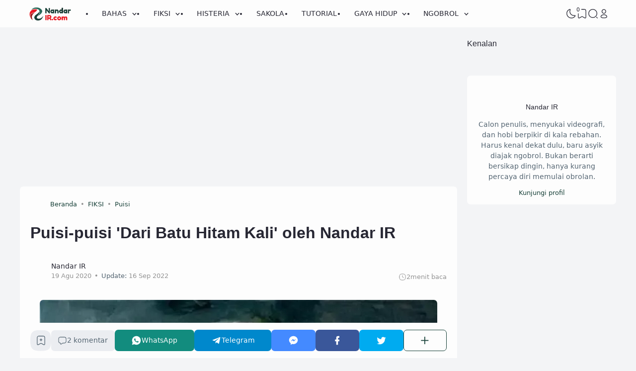

--- FILE ---
content_type: text/html; charset=utf-8
request_url: https://www.google.com/recaptcha/api2/aframe
body_size: 267
content:
<!DOCTYPE HTML><html><head><meta http-equiv="content-type" content="text/html; charset=UTF-8"></head><body><script nonce="lyEOx8UwOfQUMdChSAPQTg">/** Anti-fraud and anti-abuse applications only. See google.com/recaptcha */ try{var clients={'sodar':'https://pagead2.googlesyndication.com/pagead/sodar?'};window.addEventListener("message",function(a){try{if(a.source===window.parent){var b=JSON.parse(a.data);var c=clients[b['id']];if(c){var d=document.createElement('img');d.src=c+b['params']+'&rc='+(localStorage.getItem("rc::a")?sessionStorage.getItem("rc::b"):"");window.document.body.appendChild(d);sessionStorage.setItem("rc::e",parseInt(sessionStorage.getItem("rc::e")||0)+1);localStorage.setItem("rc::h",'1766787557260');}}}catch(b){}});window.parent.postMessage("_grecaptcha_ready", "*");}catch(b){}</script></body></html>